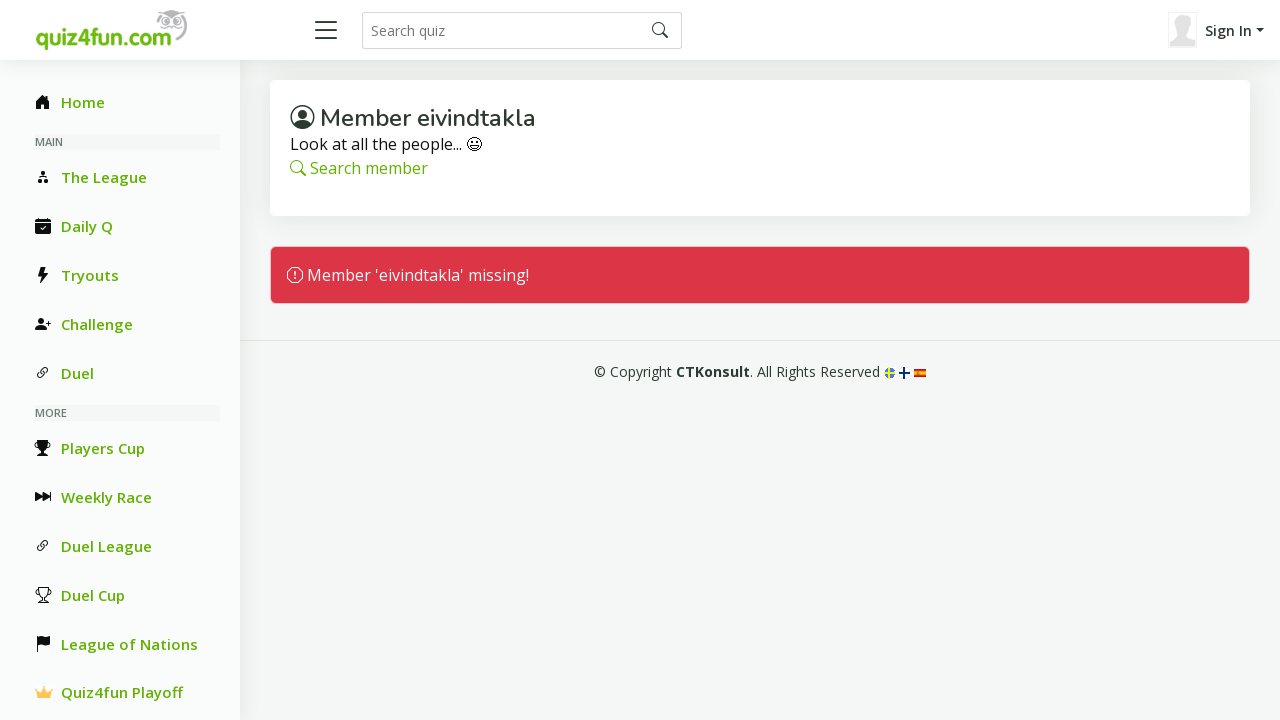

--- FILE ---
content_type: text/html; charset=UTF-8
request_url: https://quiz4fun.com/qmember.php?g_id=eivindtakla
body_size: 3374
content:
<!-- 
Generated from master
 -->
<!-- 
Generated from master
 -->
<!doctype html>
<html lang="en">
<head>
  <meta charset="utf-8">
  <meta content="width=device-width, initial-scale=1.0" name="viewport">

  <title>Members</title>
  <meta name="description" content="quiz4fun.com is a webplace for those who like a quiz. It is useful for games, education and knowledge and a lot of fun">
  <meta name="keywords" content="quiz, knowledge, games, competition, trivia, sport, history, culture, food, drink, sliterature, nature, entertainment, language, games, leasure, movies, geography, current affairs, sience, music, mobile games">
  <meta name="language" content="english" />

  <!-- Favicons -->
  <link href="favicon.ico" rel="icon">
  <link href="assets/img/apple-touch-icon.png" rel="apple-touch-icon">

  <!-- Google Fonts -->
  <link href="https://fonts.gstatic.com" rel="preconnect">
  <link href="https://fonts.googleapis.com/css?family=Open+Sans:300,300i,400,400i,600,600i,700,700i|Nunito:300,300i,400,400i,600,600i,700,700i|Poppins:300,300i,400,400i,500,500i,600,600i,700,700i" rel="stylesheet">
  <!-- Vendor CSS Files -->

   <script type="text/javascript" src="js/jquery-1.12.4.min.js"></script>

  <link href="assets/vendor/bootstrap/css/bootstrap.min.css" rel="stylesheet">
  <link href="assets/vendor/bootstrap-icons/bootstrap-icons.css" rel="stylesheet">
  <link href="assets/vendor/boxicons/css/boxicons.min.css" rel="stylesheet">
  <link href="assets/vendor/quill/quill.snow.css" rel="stylesheet">
  <link href="assets/vendor/quill/quill.bubble.css" rel="stylesheet">
  <link href="assets/vendor/remixicon/remixicon.css" rel="stylesheet">
  <link href="assets/vendor/simple-datatables/style.css" rel="stylesheet">

  <!-- Template Main CSS File -->
  <link href="style.css" rel="stylesheet">
  
   <style>
   p:before {
     content: "";
     width: 5em;
     display: block;
     overflow: hidden;
   }
   </style>
  </head>
  
<body>
  
  <!-- ======= Header ======= -->
  <header id="header" class="header fixed-top d-flex align-items-center">

            
    <div class="d-flex align-items-center justify-content-between">
      <a href="/" class="logo d-flex align-items-center">
        <img src="gfxc/logo.gif" alt="Quiz4fun" >
      </a>
      <i class="bi bi-list toggle-sidebar-btn"></i>
    </div><!-- End Logo -->

    <div class="search-bar">
      <form class="search-form d-flex align-items-center" method="POST" action="qsearch.php">
        <input type="text" name="search" placeholder="Search quiz" title="Search quiz">
        <button type="submit" title="Search"><i class="bi bi-search"></i></button>
      </form>
    </div><!-- End Search Bar -->

    <nav class="header-nav ms-auto">
      <ul class="d-flex align-items-center">

        <li class="nav-item d-block d-lg-none">
          <a class="nav-link nav-icon search-bar-toggle " href="#">
            <i class="bi bi-search"></i>
          </a>
        </li><!-- End Search Icon-->


        
      <li class="nav-item dropdown pe-3">

         <a class="nav-link nav-profile d-flex align-items-center pe-0" href="#" data-bs-toggle="dropdown">
            <img src='images/misc/nopic-M.gif' />
            <span class="d-none d-md-block dropdown-toggle ps-2">Sign In</span>
          </a>

         <ul class="dropdown-menu dropdown-menu-end dropdown-menu-arrow profile">
            <li>
              <a class="dropdown-item d-flex align-items-center" href="qlogin.php">
                <i class="bi bi-box-arrow-in-right"></i>
                <span>Sign In</span>
              </a>
            </li>

            <li>
              <hr class="dropdown-divider">
            </li>
            <li>
              <a class="dropdown-item d-flex align-items-center" href="qreg.php">
                <i class="bi bi-card-list"></i>
                <span>Join</span>
              </a>
            </li>

            <li>
              <a class="dropdown-item d-flex align-items-center" href="qpwhelp.php">
                <i class="bi bi-question-circle"></i>

                <span>Forgot password</span>
              </a>
            </li>

            <li>
              <hr class="dropdown-divider">
            </li>
            <li>
              <a class="dropdown-item d-flex align-items-center" href="xinfo.php">
                <i class="bi bi-exclamation-circle"></i>
                <span>Information</span>
              </a>
            </li>
            <li>
              <hr class="dropdown-divider">
            </li>
            
         </ul><!-- End Profile Dropdown Items -->
      </li><!-- End Profile Nav -->


      </ul>
    </nav><!-- End Icons Navigation -->
    
    
  </header><!-- End Header -->
  
  

   <script type="text/javascript">
    var ctrlDown = false,
        ctrlKey = 17,
        cmdKey = 91,
        vKey = 86,
        cKey = 67;
        
      function savePos(txt) {
         if (txt.createTextRange)
            txt.caretPos = document.selection.createRange().duplicate();
      }
      function textCounter(field,cntfield,maxlimit) {
      if (field.value.length > maxlimit) // if too long...trim it!
      field.value = field.value.substring(0, maxlimit);
      // otherwise, update 'characters left' counter
      else
      cntfield.value = field.value.length;
      }
      </script>

      <script language="javascript">


      function whichButton(event)
      {
       if (event.button==2)
       {
        alert("Right Click disabled!");
        window.event.returnValue = false;
       }

      }


      function noCTRL(e)
      {
          $(document).keydown(function(e) {
              if (e.keyCode == ctrlKey || e.keyCode == cmdKey) ctrlDown = true;
          }).keyup(function(e) {
              if (e.keyCode == ctrlKey || e.keyCode == cmdKey) ctrlDown = false;
          });
         
       var code = (document.all) ? event.keyCode:e.which;

         //console.log("Document " + KeyID + ":" + ctrlDown);       
         
       if (parseInt(code)==17) // This is the Key code for CTRL key
       {
         //console.log("Document  " + code);       
        //alert("Not allowed!!" + KeyID);
        //window.event.returnValue = false;
       }
       if (parseInt(code)==86 && ctrlDown) // This is the Key code for CTRL key
       {
         //console.log("Document catch Ctrl+V ");       
         alert("Not allowed");
         window.event.returnValue = false;
       }
      }

   </script><!-- 
Generated from master
 -->

  <!-- ======= Sidebar ======= -->
  <aside id="sidebar" class="sidebar">

    <ul class="sidebar-nav" id="sidebar-nav">

      
    
      <li class="nav-item">
        <a class="nav-link " href="index.php">
          <i class="bi bi-house-door-fill"></i>
          <span>Home</span>
        </a>
      </li>

      <li class="nav-heading">Main </li>
      
      <li class="nav-item">
        <a class="nav-link " href="qleague.php?lid=1&div=">
          <i class="bi bi-diagram-2-fill"></i>
          <span>The League</span>
        </a>
      </li>

      <li class="nav-item">
        <a class="nav-link " href="qtop.php">
          <i class="bi bi-calendar-check-fill"></i>
          <span>Daily Q</span>
        </a>
      </li>

      <li class="nav-item">
        <a class="nav-link " href="quick.php">
          <i class="bi bi-lightning-fill"></i>
          <span>Tryouts</span>
        </a>
      </li>

      <li class="nav-item">
        <a class="nav-link " href="qchallreg.php">
          <i class="bi bi-person-plus-fill"></i>
          <span>Challenge</span>
        </a>
      </li>
      
            <li class="nav-item">
        <a class="nav-link " href="" onClick="window.open('d3main.php?pc=2', 'Duel', 'status=no,width=500,height=700,resizable=yes,scrollbars=yes,location=no')" title='Opens in separate window'>
          <i class="bi bi-link-45deg"></i>
          <span>Duel</span>
        </a>
      </li>

      <li class="nav-heading">More </li>
      
      <li class="nav-item">
        <a class="nav-link " href="qleague.php?lid=8">
          <i class="bi bi-trophy-fill"></i>
          <span>Players Cup</span>
        </a>
      </li>

      <li class="nav-item">
        <a class="nav-link " href="qcomp.php?cid=4&init=1">
          <i class="bi bi-skip-forward-fill"></i>
          <span>Weekly Race</span>
        </a>
      </li>

            <li class="nav-item">
        <a class="nav-link " href="qleague.php?lid=850">
          <i class="bi bi-link-45deg"></i>
          <span>Duel League</span>
        </a>
      </li>
      
            <li class="nav-item">
        <a class="nav-link " href="qleague.php?lid=851">
          <i class="bi bi-trophy"></i>
          <span>Duel Cup</span>
        </a>
      </li>
      
            <li class="nav-item">
        <a class="nav-link " href="qleague.php?lid=843">
          <i class="bi bi-flag-fill"></i>
          <span>League of Nations</span>
        </a>
      </li>
      
                  <li class="nav-item">
              <a class="nav-link " href="qleague.php?lid=845">
             <img src='graph/crown.png' height=12 />
                <span>&nbsp;&nbsp;Quiz4fun Playoff</span>
              </a>
            </li>
      
      <li class="nav-heading">Lists etc </li>
      
      <li class="nav-item">
        <a class="nav-link " href="qhall.php">
          <i class="bi bi-bookmark-star-fill"></i>
          <span>Hall of Fame</span>
        </a>
      </li>
      
      <li class="nav-item">
        <a class="nav-link " href="qmember.php">
          <i class="bi bi-person-circle"></i>
          <span>Members</span>
        </a>
      </li>
      
      <li class="nav-item">
        <a class="nav-link " href="qd2groups.php">
          <i class="bi bi-justify"></i>
          <span>Ranking</span>
        </a>
      </li>
      
      <li class="nav-item">
        <a class="nav-link " href="xinfo.php">
          <i class="bi bi-info-circle-fill"></i>
          <span>Information</span>
        </a>
      </li>
      
      <li class="nav-item">
        <a class="nav-link " href="qhallsum.php">
          <i class="bi bi-flag-fill"></i>
          <span>Clash of Nations</span>
        </a>
      </li>
      
      
      
      



    </ul>

  </aside><!-- End Sidebar-->

   <main id="main" class="main">
   
    
      <div class="row">
         <div class="col">
            <div class="card">
               <div class="card-body">
                  <div class="pagetitle">
                     <br>
                     <h1>
                        <i class="bi bi-person-circle"></i>
                        Member eivindtakla
                     </h1>
                     <p>
                        Look at all the people... &#128515; <br><a href='qmember.php'><i class='bi bi-search'></i> Search member</a>

                     </p>
                  </div>
               </div>
            </div>
         </div>
      </div>      <div class="alert alert-danger bg-danger text-light show" role="alert">
         <i class="bi bi-exclamation-octagon"></i> Member 'eivindtakla' missing!
     </div>      <!-- 
Generated from master
 -->
   </main><!-- End #main -->


  <!-- ======= Footer ======= -->
  <footer id="footer" class="footer">
    <div class="copyright">
      &copy; Copyright <strong><span>CTKonsult</span></strong>. All Rights Reserved
      <a href="https://vetgirig.nu"><img src="images/icons/flagswe.gif" alt="Svenska - vetgirig"></a>
      <a href="http://www.visakisa.com"><img src="images/icons/flagfin.gif" alt="Finnish - visakisa"></a>
           <a href="https://quizgenial.es"><img src="images/icons/flagesp.gif" alt="Español - quizgenial"></a>
    </div>
    
  </footer><!-- End Footer -->

  <a href="#" class="back-to-top d-flex align-items-center justify-content-center"><i class="bi bi-arrow-up-short"></i></a>

  <!-- Vendor JS Files -->
  <script src="assets/vendor/apexcharts/apexcharts.min.js"></script>
  <script src="assets/vendor/bootstrap/js/bootstrap.bundle.min.js"></script>
  <script src="assets/vendor/chart.js/chart.umd.js"></script>
  <script src="assets/vendor/echarts/echarts.min.js"></script>
  <script src="assets/vendor/quill/quill.min.js"></script>
  <script src="assets/vendor/simple-datatables/simple-datatables.js"></script>
  <script src="assets/vendor/tinymce/tinymce.min.js"></script>
  <!--
  <script src="assets/vendor/php-email-form/validate.js"></script>
-->
  <!-- Template Main JS File -->
  <script src="assets/js/main.js"></script>
  
  
</body>

</html>
    
